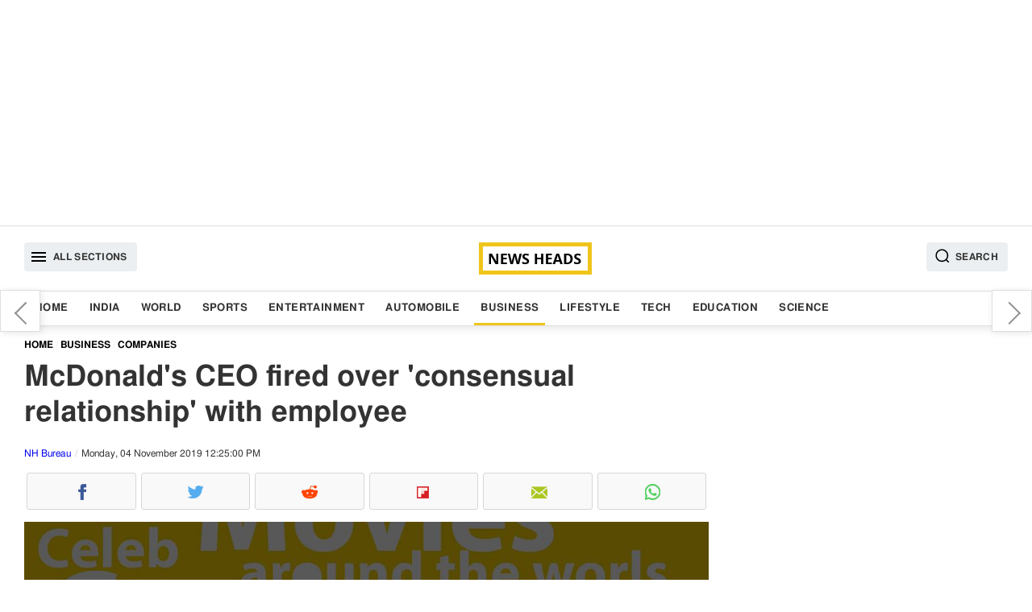

--- FILE ---
content_type: text/html; charset=UTF-8
request_url: https://www.newsheads.in/business/companies/mcdonalds-ceo-fired-over-consensual-relationship-with-employee-article-59340
body_size: 8307
content:
<!DOCTYPE html><html lang="en" data-lazyloadcall="true"><head><meta charset="utf-8" /><link rel="shortcut icon" href="/favicon.ico" type="image/x-icon"><meta name="viewport" content="width=device-width, initial-scale=1.0" /><meta name="google-ite-verification" content="zFR6Brmw3X5x_nA4g59k-WAH4ceHNFXYthBNYq1q1U4" /><meta name="yandex-verification" content="3ab906fce4f260ab" /><meta name="msvalidate.01" content="FEB14B54C2251F2551FB3EEC8374DBBF" /> <script async src="https://pagead2.googlesyndication.com/pagead/js/adsbygoogle.js?client=ca-pub-8997494734440288" crossorigin="anonymous"></script> <meta name="twitter:card" content="summary_large_image"/><meta name="twitter:site" content="@newsheads_in"/><meta name="twitter:creator" content="@newsheads_in" /><meta property="fb:app_id" content="1450446328566545" /><meta property="fb:pages" content="835779506462143" /><link href="https://www.newsheads.in" rel="dns-prefetch"><link href="https://www.newsheads.in" rel="preconnect"><link href="https://static.newsheads.in" rel="dns-prefetch"><link href="https://static.newsheads.in" rel="preconnect"><link href="https://www.google.com" rel="dns-prefetch" ><link href="https://connect.facebook.net" rel="dns-prefetch" ><link rel="alternate" type="application/rss+xml" title="News Heads Networks" href="https://www.newsheads.in/rssfeed?ac=8eccbf6d695197ec4560e5831ab02769"><title>McDonald&#039;s CEO fired over &#039;consensual relationship&#039; with employee</title><meta property="og:title" content="McDonald&#039;s CEO fired over &#039;consensual relationship&#039; with employee"/><meta name="twitter:title" content="McDonald&#039;s CEO fired over &#039;consensual relationship&#039; with employee"/><meta property="og:description" content="McDonald&#039;s has announced the firing of its CEO Steve Easterbrook after the company&#039;s board of directors found out that he &quot;demonstrated poor judgment&quot; in a consensual relationship with an employee."/><meta name="description" content="McDonald&#039;s has announced the firing of its CEO Steve Easterbrook after the company&#039;s board of directors found out that he &quot;demonstrated poor judgment&quot; in a consensual relationship with an employee."/><meta name="twitter:description" content="McDonald&#039;s has announced the firing of its CEO Steve Easterbrook after the company&#039;s board of directors found out that he &quot;demonstrated poor judgment&quot; in a consensual relationship with an employee."/><meta property="og:image" content="https://static.newsheads.in/media/thumbs/2019/11/04/461097989-mcdonald-steve_1200x675.jpg"/><meta name="image" content="https://static.newsheads.in/media/thumbs/2019/11/04/461097989-mcdonald-steve_1200x675.jpg"/><meta name="twitter:image" content="https://static.newsheads.in/media/thumbs/2019/11/04/461097989-mcdonald-steve_1200x675.jpg"/><meta name="news_keywords" content="McDonald, McDonald CEO, McDonald UK, McDonald CEO fired, Steve Easterbrook, Relationship with Employee, Fast food chain, UK Fast food"/><meta name="keywords" content="Steve Easterbrook, McDonald"/><link rel="canonical" href="https://www.newsheads.in/business/companies/mcdonalds-ceo-fired-over-consensual-relationship-with-employee-article-59340"/><meta property="og:url" content="https://www.newsheads.in/business/companies/mcdonalds-ceo-fired-over-consensual-relationship-with-employee-article-59340"/><link property="og:url" href="https://www.newsheads.in/business/companies/mcdonalds-ceo-fired-over-consensual-relationship-with-employee-article-59340"/><link rel="amphtml" href="https://www.newsheads.in/amp/business/companies/mcdonalds-ceo-fired-over-consensual-relationship-with-employee-article-59340"/><Meta property="article:published_time" content="2019-11-04T12:23:21+05:30" /><meta http-equiv="Last-Modified" content="12:25:00"/> <script type='application/ld+json'>{"@context":"http://schema.org/","@type":"NewsArticle","mainEntityOfPage":"https://www.newsheads.in/business/companies/mcdonalds-ceo-fired-over-consensual-relationship-with-employee-article-59340","headline":"McDonald's CEO fired over 'consensual relationship' with employee","image":["https://static.newsheads.in/media/thumbs/2019/11/04/461097989-mcdonald-steve_1200x900.jpg","https://static.newsheads.in/media/thumbs/2019/11/04/461097989-mcdonald-steve_1200x675.jpg","https://static.newsheads.in/media/thumbs/2019/11/04/461097989-mcdonald-steve_1200x1200.jpg"],"datePublished":"2019-11-04T12:23:21+05:30","dateModified":"2019-11-04T12:25:00+05:30","author":{"@type":"Person","name":"Ankit Pal"},"publisher":{"@type":"Organization","name":"News Heads","logo":{"@type":"ImageObject","url":"https://www.newsheads.in/assets/images/newsheads_amp_bg3.png","width":"600","height":"60"}},"description":"McDonald's has announced the firing of its CEO Steve Easterbrook after the company's board of directors found out that he \"demonstrated poor judgment\" in a consensual relationship with an employee.","articleSection":"Business","articleBody":"McDonald's has announced the firing of its CEO Steve Easterbrook after the company's board of directors found out that he \"demonstrated poor judgment\" in a consensual relationship with an employee.On Friday, the directors did a review meeting and concluded that Easterbrook has violated the company guidelines against manager relationships with direct or indirect reports. Easterbrook has been replaced by Chris Kempczinski, previously the president of McDonald's USA.Easterbrook, on the other hand, tagged his relationship with the employee as a 'mistake'. \"Given the values of the company, I agree with the board that it is time for me to move on,\" he wrote.Desiree Moore, a Chicago-based lawyer acting as a spokeswoman for Easterbrook, said he is \"deeply grateful for his time at McDonald's.\"\"He acknowledges his error in judgment and supports the company's decision,\" Moore said, adding that Easterbrook will be not be commenting further.No further details about the relationship have been revealed by the company that led to firing of a CEO.Easterbrook, a former head of the company's U.K. operations, is divorced, according to The Sunday Times.He was appointed the CEO of the company in 2015, when the company was dealing with the declining sales and less customer trust in the brand. McDonald's shares rose under Easterbrook's leadership, and the company retains its spot at the top of U.S. fast food sales, even as the industry faces challenges. Last year, Easterbrook - who is also on the board of Walmart - received $15.9 million in pay."}</script><script type='application/ld+json'>{"@context":"http://schema.org/","@type":"WebPage","url":"https://www.newsheads.in/business/companies/mcdonalds-ceo-fired-over-consensual-relationship-with-employee-article-59340","publisher":"News Heads","name":"McDonald's CEO fired over 'consensual relationship' with employee","author":{"@type":"Organization","name":"News Heads"},"description":"McDonald's has announced the firing of its CEO Steve Easterbrook after the company's board of directors found out that he \"demonstrated poor judgment\" in a consensual relationship with an employee.","potentialAction":{"@type":"SearchAction","target":"https://www.newsheads.in/search?q={search_term}","query-input":"required name=search_term"}}</script> <script>var taboola_container_id='taboola-below-article-59340-7609';var adstpl='PLATFORM_ARTICLE';var template='ARTICLE';var evtCat='PLATFORM_ARTICLE/_wd_';var evtAct='';var evtLbl='';var evtVal='';var adshide='false';</script> <script>window._tscofig=window._tscofig||{};_tscofig.id=59340;var pgtypeURL="https://www.newsheads.in";if('serviceWorker'in navigator){console.log('CLIENT: service worker registration in progress.');navigator.serviceWorker.register('/sw.js').then(function(){console.log('CLIENT: service worker registration complete.');},function(){console.log('CLIENT: service worker registration failure.');});}else{console.log('CLIENT: service worker is not supported.');}</script> <script type="text/javascript"></script>  <script>(function(w,d,s,l,i){w[l]=w[l]||[];w[l].push({'gtm.start':new Date().getTime(),event:'gtm.js'});var f=d.getElementsByTagName(s)[0],j=d.createElement(s),dl=l!='dataLayer'?'&l='+l:'';j.async=true;j.src='https://www.googletagmanager.com/gtm.js?id='+i+dl;f.parentNode.insertBefore(j,f);})(window,document,'script','dataLayer','GTM-56ZPRL7');</script> <!--[if lte IE 8]><link href='https://www.newsheads.in/assets/css/style.min.205.all.css' rel='stylesheet' type='text/css'/> <![endif]--> <!--[if gt IE 8]><!--><link href='https://www.newsheads.in/assets/css/style.min.205.article.css' rel='stylesheet' /> <!--<![endif]--> <script async src="https://www.googletagmanager.com/gtag/js?id=UA-53014231-1"></script> <script>window.dataLayer=window.dataLayer||[];function gtag(){dataLayer.push(arguments);}
gtag('js',new Date());gtag('config','UA-53014231-1');</script> <script async src="https://pagead2.googlesyndication.com/pagead/js/adsbygoogle.js"></script> <script>var getNPcookies=function(e){for(var n=e+"=",t=decodeURIComponent(document.cookie).split(";"),o=0;o<t.length;o++){for(var r=t[o];" "==r.charAt(0);)r=r.substring(1);if(0==r.indexOf(n))return r.substring(n.length,r.length)}return""}
if(typeof getNPcookies==="function"&&getNPcookies('__uconsent')&&getNPcookies('__uconsent').split("#")[2]==="1"){(adsbygoogle=window.adsbygoogle||[]).requestNonPersonalizedAds=0}else{(adsbygoogle=window.adsbygoogle||[]).requestNonPersonalizedAds=1;}</script>  <script type="text/javascript">!function(e,f,u){e.async=1;e.src=u;f.parentNode.insertBefore(e,f);}(document.createElement('script'),document.getElementsByTagName('script')[0],'//cdn.taboola.com/libtrc/newsheads/loader.js');</script> </head><body><div id="fb-root"></div><div class="slidemenubar"><ul><li><span class="afspan closebtn"><a href="javascript:void(0);"><svg version="1.1" id="Capa_1" xmlns="http://www.w3.org/2000/svg" xmlns:xlink="http://www.w3.org/1999/xlink" x="0px" y="0px" viewBox="0 0 409.806 409.806" style="enable-background:new 0 0 409.806 409.806;" xml:space="preserve"> <g> <g> <path d="M228.929,205.01L404.596,29.343c6.78-6.548,6.968-17.352,0.42-24.132c-6.548-6.78-17.352-6.968-24.132-0.42 			c-0.142,0.137-0.282,0.277-0.42,0.42L204.796,180.878L29.129,5.21c-6.78-6.548-17.584-6.36-24.132,0.42 			c-6.388,6.614-6.388,17.099,0,23.713L180.664,205.01L4.997,380.677c-6.663,6.664-6.663,17.468,0,24.132 			c6.664,6.662,17.468,6.662,24.132,0l175.667-175.667l175.667,175.667c6.78,6.548,17.584,6.36,24.132-0.42 			c6.387-6.614,6.387-17.099,0-23.712L228.929,205.01z" /> </g> </g> <g> </g> <g> </g> <g> </g> <g> </g> <g> </g> <g> </g> <g> </g> <g> </g> <g> </g> <g> </g> <g> </g> <g> </g> <g> </g> <g> </g> <g> </g> </svg></a></span></li><li><a class='  ' href='/'>Home</a></li><li><a class='  ' href='/india'>India</a></li><li><a class='  ' href='/world'>World</a></li><li><a class='  ' href='/sports'>Sports</a></li><li><a class='  ' href='/entertainment'>Entertainment</a></li><li><a class='  ' href='/automobile'>Automobile</a></li><li><a class='  current' href='/business'>Business</a></li><li><a class='  ' href='/lifestyle'>Lifestyle</a></li><li><a class='  ' href='/tech'>Tech</a></li><li><a class='  ' href='/education'>Education</a></li><li><a class='  ' href='/science'>Science</a></li></ul></div><div class="wrapper" data-version="7.4.33"><div class="overlay"></div><div class="modal fade searchoverlay" tabindex="-1" role="dialog"><div class="modal-container modal-lg border-box-all clearfix"><div class="modal-content"><form method="get" class="shd" name="searchtopic" action="/search"><div class="searchinnerview border-box "> <input data-testid="search-input" type="text" id="searchbar" name="q" placeholder="Search" value=""> <button type="submit" class="inputSearchicon"> <svg xmlns="http://www.w3.org/2000/svg" x="0px" y="0px" width="19" height="19" viewBox="0 0 24 24" style=" fill:#000000;"> <path d="M 13 3 C 7.4889971 3 3 7.4889971 3 13 C 3 18.511003 7.4889971 23 13 23 C 15.396508 23 17.597385 22.148986 19.322266 20.736328 L 25.292969 26.707031 A 1.0001 1.0001 0 1 0 26.707031 25.292969 L 20.736328 19.322266 C 22.148986 17.597385 23 15.396508 23 13 C 23 7.4889971 18.511003 3 13 3 z M 13 5 C 17.430123 5 21 8.5698774 21 13 C 21 17.430123 17.430123 21 13 21 C 8.5698774 21 5 17.430123 5 13 C 5 8.5698774 8.5698774 5 13 5 z"></path> </svg> </button></div></form></div></div></div><div class="container text-center adszone clearfix border-box"> <ins class="adsbygoogle defaultTopAds" style="display:block" data-ad-client="ca-pub-8997494734440288" data-ad-slot="4147694858" data-ad-format="auto" data-full-width-responsive="true"></ins> <script>(adsbygoogle=window.adsbygoogle||[]).push({});</script> </div> <header id="header" class="clearfix border-box"><div class="container headerinner border-box-all clearfix"> <button class="tabmenu fl humburger" data-target="slidemenubar" data-bcls="sideslider-open"><i><svg height="24" viewBox="0 0 24 24" width="24" xmlns="http://www.w3.org/2000/svg"> <path d="M0 0h24v24H0z" fill="none"></path> <path d="M3 18h18v-2H3v2zm0-5h18v-2H3v2zm0-7v2h18V6H3z"></path> </svg></i><span>All Sections</span></button><a href="https://www.newsheads.in" class="clogo"><img src="https://www.newsheads.in/assets/images/newsheads_black2.png" alt="News Heads"></a><button class="tabmenu fr searchIcon" data-target="searchoverlay" data-bcls="modal-open"> <i> <svg xmlns="http://www.w3.org/2000/svg" x="0px" y="0px" width="19" height="19" viewBox="0 0 24 24" style=" fill:#000000;"> <path d="M 13 3 C 7.4889971 3 3 7.4889971 3 13 C 3 18.511003 7.4889971 23 13 23 C 15.396508 23 17.597385 22.148986 19.322266 20.736328 L 25.292969 26.707031 A 1.0001 1.0001 0 1 0 26.707031 25.292969 L 20.736328 19.322266 C 22.148986 17.597385 23 15.396508 23 13 C 23 7.4889971 18.511003 3 13 3 z M 13 5 C 17.430123 5 21 8.5698774 21 13 C 21 17.430123 17.430123 21 13 21 C 8.5698774 21 5 17.430123 5 13 C 5 8.5698774 8.5698774 5 13 5 z"></path> </svg> </i> <span>Search</span> </button></div></header><nav class="clearfix border-box nav-outer shd"><div class="container border-box-all clearfix"><div class="container-sm-row container-xs-row"><ul class="listinline"><li><a class='  ' href='/'>Home</a></li><li><a class='  ' href='/india'>India</a></li><li><a class='  ' href='/world'>World</a></li><li><a class='  ' href='/sports'>Sports</a></li><li><a class='  ' href='/entertainment'>Entertainment</a></li><li><a class='  ' href='/automobile'>Automobile</a></li><li><a class='  current' href='/business'>Business</a></li><li><a class='  ' href='/lifestyle'>Lifestyle</a></li><li><a class='  ' href='/tech'>Tech</a></li><li><a class='  ' href='/education'>Education</a></li><li><a class='  ' href='/science'>Science</a></li></ul></div></div></nav><div id="main" class="clearfix mainBody"><div class="container border-box-all clearfix"><div class="pure-g bg_ff"><div class="pure-u-1 pure-u-xl-17-24 pure-u-lg-17-24 pure-u-md-17-24 pure-u-sm-1-1 pure-u-xs-1-1 "><div id="infinite_true" class="w100p fl twocolleft2x border-box"><div class="articleSection"  data-guid = "/business/companies/mcdonalds-ceo-fired-over-consensual-relationship-with-employee-article-59340" data-pagetitle = "McDonald&#039;s CEO fired over &#039;consensual relationship&#039; with employee" data-startid="59340" data-nxid="72869" data-sid="59340" data-isrqajax="true"  data-pg="1"  data-isrelated=""><ol class="breadcrumb border-box listinline" itemscope itemtype="http://schema.org/BreadcrumbList"><li itemprop="itemListElement" itemscope
itemtype="http://schema.org/ListItem"><a itemprop="item" href="https://www.newsheads.in"><span itemprop="name">Home</span></a><meta itemprop="position" content="1" /></li><li itemprop="itemListElement" itemscope
itemtype="http://schema.org/ListItem"><a itemprop="item" href="https://www.newsheads.in/business"><span itemprop="name">Business</span></a><meta itemprop="position" content="2" /></li><li itemprop="itemListElement" itemscope
itemtype="http://schema.org/ListItem"><a itemprop="item" href="/business/companies"><span itemprop="name">Companies</span></a><meta itemprop="position" content="3" /></li></ol><article class="border-box fl w100p"><h1 class="articleh1">McDonald&#039;s CEO fired over &#039;consensual relationship&#039; with employee</h1> <span class="pure-u-1 fl fs_12 byline"> <span data-author="Ankit Pal"><a href="https://www.newsheads.in/provider/nh-bureau">NH Bureau</a></span> <span class="dateview">Monday, 04 November 2019 12:25:00 PM</span> </span><div class="pure-u-1"><ul class="listinline dsp_flex nhsocialwidget"><li><span data-plugin='social-share' data-url='https://www.newsheads.in/business/companies/mcdonalds-ceo-fired-over-consensual-relationship-with-employee-article-59340' data-text='McDonald&#039;s CEO fired over &#039;consensual relationship&#039; with employee' class='fb fb_before cursor_pointer text-center border-box iconholder' data-img='https://static.newsheads.in/media/thumbs/2019/11/04/461097989-mcdonald-steve_1200x1200.jpg' data-social-media-type='facebook'><i class='fb fb_before icsp'>Facebook</i></span></li><li><span data-plugin='social-share' data-url='https://www.newsheads.in/business/companies/mcdonalds-ceo-fired-over-consensual-relationship-with-employee-article-59340' data-text='McDonald&#039;s CEO fired over &#039;consensual relationship&#039; with employee' class='tw tw_before cursor_pointer text-center border-box iconholder' data-img='https://static.newsheads.in/media/thumbs/2019/11/04/461097989-mcdonald-steve_1200x1200.jpg' data-social-media-type='twitter'><i class='tw tw_before icsp'>Twitter</i></span></li><li><span data-plugin='social-share' data-url='https://www.newsheads.in/business/companies/mcdonalds-ceo-fired-over-consensual-relationship-with-employee-article-59340' data-text='McDonald&#039;s CEO fired over &#039;consensual relationship&#039; with employee' class='rd rd_before cursor_pointer text-center border-box iconholder' data-img='https://static.newsheads.in/media/thumbs/2019/11/04/461097989-mcdonald-steve_1200x1200.jpg' data-social-media-type='reddit'><i class='rd rd_before icsp'>Reddit</i></span></li><li><span data-plugin='social-share' data-url='https://www.newsheads.in/business/companies/mcdonalds-ceo-fired-over-consensual-relationship-with-employee-article-59340' data-text='McDonald&#039;s CEO fired over &#039;consensual relationship&#039; with employee' class='flb flb_before cursor_pointer text-center border-box iconholder' data-img='https://static.newsheads.in/media/thumbs/2019/11/04/461097989-mcdonald-steve_1200x1200.jpg' data-social-media-type='flipborad'><i class='flb flb_before icsp'>Flipboard</i></span></li><li><span data-plugin='social-share' data-url='https://www.newsheads.in/business/companies/mcdonalds-ceo-fired-over-consensual-relationship-with-employee-article-59340' data-text='McDonald&#039;s CEO fired over &#039;consensual relationship&#039; with employee' class='em em_before cursor_pointer text-center border-box iconholder' data-img='https://static.newsheads.in/media/thumbs/2019/11/04/461097989-mcdonald-steve_1200x1200.jpg' data-social-media-type='email'><i class='em em_before icsp'>Email</i></span></li><li><span data-plugin='social-share' data-url='https://www.newsheads.in/business/companies/mcdonalds-ceo-fired-over-consensual-relationship-with-employee-article-59340' data-text='McDonald&#039;s CEO fired over &#039;consensual relationship&#039; with employee' class='wta wta_before cursor_pointer text-center border-box iconholder' data-img='https://static.newsheads.in/media/thumbs/2019/11/04/461097989-mcdonald-steve_1200x1200.jpg' data-social-media-type='whatsapp'><i class='wta wta_before icsp'>WhatsApp</i></span></li></ul></div><div class="pure-u-1 story_desc"><div class="container-sm-row container-xs-row"><figure class="fl mrgbtm3 story_img bg_f3 text-center shadow_on_img1"><span class="imgbox imgRatio-16x9 imgRatio_resize pos_rel"><img src="https://static.newsheads.in/media/thumbs/2019/11/04/461097989-mcdonald-steve_1200x675.jpg" loading="lazy"  alt="McDonald&#039;s CEO fired over &#039;consensual relationship&#039; with employee" title="McDonald&#039;s CEO fired over &#039;consensual relationship&#039; with employee" class="img-responsive pos_abt div_pos_0 h100p w100p" ></span><figcaption class="w100p fl figcaption border-box">McDonald&#039;s CEO fired over &#039;consensual relationship&#039; with employee</figcaption></figure></div><p> <span class="locinfo">London</span> : McDonald's has announced the firing of its CEO Steve Easterbrook after the company's board of directors found out that he "demonstrated poor judgment" in a consensual relationship with an employee.</p><p>On Friday, the directors did a review meeting and concluded that Easterbrook has violated the company guidelines against manager relationships with direct or indirect reports. Easterbrook has been replaced by Chris Kempczinski, previously the president of McDonald's USA.</p><span class="pdtop2 pdbtm2 adszone text-center contentInnerAds" data-id="1" data-adspos="2" data-para="8"><ins class="adsbygoogle" style="display:block"  data-ad-client="ca-pub-8997494734440288"      data-ad-slot="8348528033" data-ad-format="auto" data-full-width-responsive="true"></ins><script>(adsbygoogle=window.adsbygoogle||[]).push({});</script></span><p>Easterbrook, on the other hand, tagged his relationship with the employee as a 'mistake'. "Given the values of the company, I agree with the board that it is time for me to move on," he wrote.</p><p>Desiree Moore, a Chicago-based lawyer acting as a spokeswoman for Easterbrook, said he is "deeply grateful for his time at McDonald's."</p><p>"He acknowledges his error in judgment and supports the company's decision," Moore said, adding that Easterbrook will be not be commenting further.</p><span class="pdtop2 pdbtm2 adszone text-center contentInnerAds" data-id="2" data-adspos="5" data-para="8"><ins class="adsbygoogle" style="display:block"  data-ad-client="ca-pub-8997494734440288"      data-ad-slot="9340386096" data-ad-format="auto" data-full-width-responsive="true"></ins><script>(adsbygoogle=window.adsbygoogle||[]).push({});</script></span><p>No further details about the relationship have been revealed by the company that led to firing of a CEO.</p><p>Easterbrook, a former head of the company's U.K. operations, is divorced, according to The Sunday Times.</p><p>He was appointed the CEO of the company in 2015, when the company was dealing with the declining sales and less customer trust in the brand. McDonald's shares rose under Easterbrook's leadership, and the company retains its spot at the top of U.S. fast food sales, even as the industry faces challenges. Last year, Easterbrook - who is also on the board of Walmart - received $15.9 million in pay.</p><div><br></div></div></article> <footer class="w100p fl border-box"><div class="pure-xs-row pure-sm-row"><ul class="w100p fl mb_searchtag pd2 border-box"><li><span class="tagtitle fw_6">Tags :</span></li><li><a data-ga='true' data-categories='topic' data-action='click_TopicTag' data-label='/topic/steve-easterbrook' data-value='0'  href="/topic/steve-easterbrook" class="tag">Steve Easterbrook</a></li><li><a data-ga='true' data-categories='topic' data-action='click_TopicTag' data-label='/topic/mcdonald' data-value='1'  href="/topic/mcdonald" class="tag">McDonald</a></li></ul><div class="w100p pbtstmp">Published : 2019-11-04 12:23:21</div><div class="w100p"><ul class="listinline dsp_flex nhsocialwidget"><li><span data-plugin='social-share' data-url='https://www.newsheads.in/business/companies/mcdonalds-ceo-fired-over-consensual-relationship-with-employee-article-59340' data-text='McDonald&#039;s CEO fired over &#039;consensual relationship&#039; with employee' class='fb fb_before cursor_pointer text-center border-box iconholder' data-img='https://static.newsheads.in/media/thumbs/2019/11/04/461097989-mcdonald-steve_1200x1200.jpg' data-social-media-type='facebook'><i class='fb fb_before icsp'>Facebook</i></span></li><li><span data-plugin='social-share' data-url='https://www.newsheads.in/business/companies/mcdonalds-ceo-fired-over-consensual-relationship-with-employee-article-59340' data-text='McDonald&#039;s CEO fired over &#039;consensual relationship&#039; with employee' class='tw tw_before cursor_pointer text-center border-box iconholder' data-img='https://static.newsheads.in/media/thumbs/2019/11/04/461097989-mcdonald-steve_1200x1200.jpg' data-social-media-type='twitter'><i class='tw tw_before icsp'>Twitter</i></span></li><li><span data-plugin='social-share' data-url='https://www.newsheads.in/business/companies/mcdonalds-ceo-fired-over-consensual-relationship-with-employee-article-59340' data-text='McDonald&#039;s CEO fired over &#039;consensual relationship&#039; with employee' class='rd rd_before cursor_pointer text-center border-box iconholder' data-img='https://static.newsheads.in/media/thumbs/2019/11/04/461097989-mcdonald-steve_1200x1200.jpg' data-social-media-type='reddit'><i class='rd rd_before icsp'>Reddit</i></span></li><li><span data-plugin='social-share' data-url='https://www.newsheads.in/business/companies/mcdonalds-ceo-fired-over-consensual-relationship-with-employee-article-59340' data-text='McDonald&#039;s CEO fired over &#039;consensual relationship&#039; with employee' class='flb flb_before cursor_pointer text-center border-box iconholder' data-img='https://static.newsheads.in/media/thumbs/2019/11/04/461097989-mcdonald-steve_1200x1200.jpg' data-social-media-type='flipborad'><i class='flb flb_before icsp'>Flipboard</i></span></li><li><span data-plugin='social-share' data-url='https://www.newsheads.in/business/companies/mcdonalds-ceo-fired-over-consensual-relationship-with-employee-article-59340' data-text='McDonald&#039;s CEO fired over &#039;consensual relationship&#039; with employee' class='em em_before cursor_pointer text-center border-box iconholder' data-img='https://static.newsheads.in/media/thumbs/2019/11/04/461097989-mcdonald-steve_1200x1200.jpg' data-social-media-type='email'><i class='em em_before icsp'>Email</i></span></li><li><span data-plugin='social-share' data-url='https://www.newsheads.in/business/companies/mcdonalds-ceo-fired-over-consensual-relationship-with-employee-article-59340' data-text='McDonald&#039;s CEO fired over &#039;consensual relationship&#039; with employee' class='wta wta_before cursor_pointer text-center border-box iconholder' data-img='https://static.newsheads.in/media/thumbs/2019/11/04/461097989-mcdonald-steve_1200x1200.jpg' data-social-media-type='whatsapp'><i class='wta wta_before icsp'>WhatsApp</i></span></li></ul></div><div id="fbcomment_59340_outer" class="fb-comments fbcommentouter w100p fl border-box" data-href="https://www.newsheads.in/business/companies/mcdonalds-ceo-fired-over-consensual-relationship-with-employee-article-59340"  loading="lazy" data-mobile="Auto-detected" data-width="100%" data-numposts="5"></div><input type="hidden" name="IL_IN_ARTICLE"><div class=" mrgtop3 pd2 w100p fl fs14 lh_22 mrgtop2 mrgbtm2 bg_f3 border-box">For more news and latest updates like us on <a rel="noopener" href="https://www.facebook.com/newsheads.in/" target="_blank"> Facebook</a>, follow us on <a rel="noopener" href="https://twitter.com/newsheads_in" target="_blank">Twitter</a></div></div></footer><div class="nxtStroy_AutoLoader w100p fl " id="getNxtStory"></div><div class="clearfix w100p fl border-box"></div></div></div><div class="w100p fl" id="loader"></div></div><div class="pure-u-1 pure-u-xl-7-24 pure-u-lg-7-24 pure-u-md-7-24 pure-u-sm-1-1  pure-u-xs-1-1 twocolright" next-page-hide><div class="nxtPreContainer shd"><div class="floatingNextPre prvarw"><a data-ga="true" data-categories="nextpreviousarticle" data-action="click_previous_article" data-label="/business/companies/mukesh-ambanis-jio-advises-vodafone-bharti-airtel-on-how-to-clear-dues-article-59339" href="/business/companies/mukesh-ambanis-jio-advises-vodafone-bharti-airtel-on-how-to-clear-dues-article-59339" data-title="Mukesh Ambani&#039;s Jio advises Vodafone, Bharti Airtel on how to clear dues">Mukesh Ambani's Jio advises Vodafone, Bharti Airtel on how to clear dues</a></div><div class="floatingNextPre nxtarw"><a data-ga="true" data-categories="nextpreviousarticle" data-action="click_next_article" data-label="/entertainment/bollywood-news/anushka-sharma-virat-kohli-spend-quality-time-in-bhutan-article-59341" href="/entertainment/bollywood-news/anushka-sharma-virat-kohli-spend-quality-time-in-bhutan-article-59341" data-title="Anushka Sharma, Virat Kohli spend quality time in Bhutan">Anushka Sharma, Virat Kohli spend quality time in Bhutan</a></div></div><div class="pure-u-1 h100p _section_right natural border-box "><div class="adszone w100p rgtpanelads"> <ins class="adsbygoogle artRHSAds" style="display:block" data-ad-client="ca-pub-8997494734440288" data-ad-slot="8555405159" data-ad-format="auto" data-full-width-responsive="true"></ins> <script>(adsbygoogle=window.adsbygoogle||[]).push({});</script> </div><div class="container-sm-row container-xs-row"> <section class="pure-u-1"> <a href="https://play.google.com/store/apps/details?id=in.newsheads.android" target="_blank" style="padding: 10px;
text-align: center;
width: 100%;
display: block;
background: #f3f3f3;
box-sizing: border-box;
margin-top: 10px;"><img src="https://www.newsheads.in/assets/images/gogleplaystore.jpg" style="max-width:50%; align:center" ></a> </section></div><div class="container-sm-row container-xs-row"><section class="pure-u-1"><span class="pure-u-1 clearfix secWidget-title"><span>Top News</span></span><ul class="pure-u-1 fl listinline pd0 storylistview rhtlistview"><li><span class="pure-u-xl-1-4 pure-u-lg-1-4 pure-u-md-1-3 pure-u-sm-1-4 pure-u-xs-1-3"><a data-ga='true' data-categories='/india' data-action='TopStories_NewsItem' data-label='/india/news/north-india-faces-severe-cold-wave-temperature-likely-to-dip-up-to-2-degrees-article-72873' data-value='0'  href="/india/news/north-india-faces-severe-cold-wave-temperature-likely-to-dip-up-to-2-degrees-article-72873"><span class="imgbox imgRatio-4x3 imgRatio_resize pos_rel"><img src="https://www.newsheads.in/assets/images/t1.png"  data-src="https://static.newsheads.in/media/thumbs/2026/01/13/721699599-delhi-temp_160x120.jpg" loading="lazy"  alt="North India faces severe cold wave, temperature likely to dip up to 2 degrees" title="North India faces severe cold wave, temperature likely to dip up to 2 degrees" class="lazy img-responsive w100p h100p pos_abt div_pos_0"/></span></a></span><span class="border-box pdleft3 pure-u-xl-3-4 pure-u-lg-3-4 pure-u-md-16-24 pure-u-sm-3-4 pure-u-xs-16-24"><a data-ga='true' data-categories='/india' data-action='TopStories_NewsItem' data-label='/india/news/north-india-faces-severe-cold-wave-temperature-likely-to-dip-up-to-2-degrees-article-72873' data-value='0'  href="/india/news/north-india-faces-severe-cold-wave-temperature-likely-to-dip-up-to-2-degrees-article-72873"  class="listcontent"><span class="clampMe-auto">North India faces severe cold wave, temperature likely to dip up to 2 degrees</span></a></span></li><li><span class="pure-u-xl-1-4 pure-u-lg-1-4 pure-u-md-1-3 pure-u-sm-1-4 pure-u-xs-1-3"><a data-ga='true' data-categories='/automobile' data-action='TopStories_NewsItem' data-label='/automobile/bikes/all-new-bajaj-chetak-set-to-launch-on-january-14-article-72874' data-value='1'  href="/automobile/bikes/all-new-bajaj-chetak-set-to-launch-on-january-14-article-72874"><span class="imgbox imgRatio-4x3 imgRatio_resize pos_rel"><img src="https://www.newsheads.in/assets/images/t1.png"  data-src="https://static.newsheads.in/media/thumbs/2026/01/13/294810697-bajaj-chetak_160x120.jpg" loading="lazy"  alt="All-new Bajaj Chetak set to launch on January 14" title="All-new Bajaj Chetak set to launch on January 14" class="lazy img-responsive w100p h100p pos_abt div_pos_0"/></span></a></span><span class="border-box pdleft3 pure-u-xl-3-4 pure-u-lg-3-4 pure-u-md-16-24 pure-u-sm-3-4 pure-u-xs-16-24"><a data-ga='true' data-categories='/automobile' data-action='TopStories_NewsItem' data-label='/automobile/bikes/all-new-bajaj-chetak-set-to-launch-on-january-14-article-72874' data-value='1'  href="/automobile/bikes/all-new-bajaj-chetak-set-to-launch-on-january-14-article-72874"  class="listcontent"><span class="clampMe-auto">All-new Bajaj Chetak set to launch on January 14</span></a></span></li><li><span class="pure-u-xl-1-4 pure-u-lg-1-4 pure-u-md-1-3 pure-u-sm-1-4 pure-u-xs-1-3"><a data-ga='true' data-categories='/india' data-action='TopStories_NewsItem' data-label='/india/news/president-droupadi-murmu-confers-pradhan-mantri-rashtriya-bal-puraskar-to-vishwanath-karthikey-padakanti-article-72862' data-value='2'  href="/india/news/president-droupadi-murmu-confers-pradhan-mantri-rashtriya-bal-puraskar-to-vishwanath-karthikey-padakanti-article-72862"><span class="imgbox imgRatio-4x3 imgRatio_resize pos_rel"><img src="https://www.newsheads.in/assets/images/t1.png"  data-src="https://static.newsheads.in/media/thumbs/2025/12/29/530566303-droupadi-murmu_160x120.jpg" loading="lazy"  alt="President Droupadi Murmu confers Pradhan Mantri Rashtriya Bal Puraskar to Vishwanath Karthikey Padakanti" title="President Droupadi Murmu confers Pradhan Mantri Rashtriya Bal Puraskar to Vishwanath Karthikey Padakanti" class="lazy img-responsive w100p h100p pos_abt div_pos_0"/></span></a></span><span class="border-box pdleft3 pure-u-xl-3-4 pure-u-lg-3-4 pure-u-md-16-24 pure-u-sm-3-4 pure-u-xs-16-24"><a data-ga='true' data-categories='/india' data-action='TopStories_NewsItem' data-label='/india/news/president-droupadi-murmu-confers-pradhan-mantri-rashtriya-bal-puraskar-to-vishwanath-karthikey-padakanti-article-72862' data-value='2'  href="/india/news/president-droupadi-murmu-confers-pradhan-mantri-rashtriya-bal-puraskar-to-vishwanath-karthikey-padakanti-article-72862"  class="listcontent"><span class="clampMe-auto">President Droupadi Murmu confers Pradhan Mantri Rashtriya Bal Puraskar to Vishwanath Karthikey Padakanti</span></a></span></li><li><span class="pure-u-xl-1-4 pure-u-lg-1-4 pure-u-md-1-3 pure-u-sm-1-4 pure-u-xs-1-3"><a data-ga='true' data-categories='/sports' data-action='TopStories_NewsItem' data-label='/sports/news/dpsa-hosts-delhi-state-para-powerlifting-championships-202526-at-jawaharlal-nehru-stadium-article-72864' data-value='3'  href="/sports/news/dpsa-hosts-delhi-state-para-powerlifting-championships-202526-at-jawaharlal-nehru-stadium-article-72864"><span class="imgbox imgRatio-4x3 imgRatio_resize pos_rel"><img src="https://www.newsheads.in/assets/images/t1.png"  data-src="https://static.newsheads.in/media/thumbs/2025/12/29/887137666-divyang-para-sports_160x120.jpg" loading="lazy"  alt="DPSA hosts Delhi State Para Powerlifting Championships 2025–26 at Jawaharlal Nehru Stadium" title="DPSA hosts Delhi State Para Powerlifting Championships 2025–26 at Jawaharlal Nehru Stadium" class="lazy img-responsive w100p h100p pos_abt div_pos_0"/></span></a></span><span class="border-box pdleft3 pure-u-xl-3-4 pure-u-lg-3-4 pure-u-md-16-24 pure-u-sm-3-4 pure-u-xs-16-24"><a data-ga='true' data-categories='/sports' data-action='TopStories_NewsItem' data-label='/sports/news/dpsa-hosts-delhi-state-para-powerlifting-championships-202526-at-jawaharlal-nehru-stadium-article-72864' data-value='3'  href="/sports/news/dpsa-hosts-delhi-state-para-powerlifting-championships-202526-at-jawaharlal-nehru-stadium-article-72864"  class="listcontent"><span class="clampMe-auto">DPSA hosts Delhi State Para Powerlifting Championships 2025–26 at Jawaharlal Nehru Stadium</span></a></span></li><li><span class="pure-u-xl-1-4 pure-u-lg-1-4 pure-u-md-1-3 pure-u-sm-1-4 pure-u-xs-1-3"><a data-ga='true' data-categories='/india' data-action='TopStories_NewsItem' data-label='/india/news/96-ex-servicemen-protest-outside-ntpc-bhawan-over-24-year-salary-pension-dues-article-72863' data-value='4'  href="/india/news/96-ex-servicemen-protest-outside-ntpc-bhawan-over-24-year-salary-pension-dues-article-72863"><span class="imgbox imgRatio-4x3 imgRatio_resize pos_rel"><img src="https://www.newsheads.in/assets/images/t1.png"  data-src="https://static.newsheads.in/media/thumbs/2025/12/29/263120943-ntpc-bhawan-protest_160x120.jpg" loading="lazy"  alt="96 Ex-Servicemen protest outside NTPC Bhawan over 24-year salary, pension dues" title="96 Ex-Servicemen protest outside NTPC Bhawan over 24-year salary, pension dues" class="lazy img-responsive w100p h100p pos_abt div_pos_0"/></span></a></span><span class="border-box pdleft3 pure-u-xl-3-4 pure-u-lg-3-4 pure-u-md-16-24 pure-u-sm-3-4 pure-u-xs-16-24"><a data-ga='true' data-categories='/india' data-action='TopStories_NewsItem' data-label='/india/news/96-ex-servicemen-protest-outside-ntpc-bhawan-over-24-year-salary-pension-dues-article-72863' data-value='4'  href="/india/news/96-ex-servicemen-protest-outside-ntpc-bhawan-over-24-year-salary-pension-dues-article-72863"  class="listcontent"><span class="clampMe-auto">96 Ex-Servicemen protest outside NTPC Bhawan over 24-year salary, pension dues</span></a></span></li><li><span class="pure-u-xl-1-4 pure-u-lg-1-4 pure-u-md-1-3 pure-u-sm-1-4 pure-u-xs-1-3"><a data-ga='true' data-categories='/india' data-action='TopStories_NewsItem' data-label='/india/news/worlds-largest-vishva-sanatan-mahapeeth-to-be-built-in-haridwar-at-a-cost-of-1000-crore-article-72859' data-value='5'  href="/india/news/worlds-largest-vishva-sanatan-mahapeeth-to-be-built-in-haridwar-at-a-cost-of-1000-crore-article-72859"><span class="imgbox imgRatio-4x3 imgRatio_resize pos_rel"><img src="https://www.newsheads.in/assets/images/t1.png"  data-src="https://static.newsheads.in/media/thumbs/2025/12/21/110324901-vishwa-sanatan_160x120.jpg" loading="lazy"  alt="World’s Largest Vishva Sanatan Mahapeeth to Be Built in Haridwar at a Cost of ₹1000 Crore" title="World’s Largest Vishva Sanatan Mahapeeth to Be Built in Haridwar at a Cost of ₹1000 Crore" class="lazy img-responsive w100p h100p pos_abt div_pos_0"/></span></a></span><span class="border-box pdleft3 pure-u-xl-3-4 pure-u-lg-3-4 pure-u-md-16-24 pure-u-sm-3-4 pure-u-xs-16-24"><a data-ga='true' data-categories='/india' data-action='TopStories_NewsItem' data-label='/india/news/worlds-largest-vishva-sanatan-mahapeeth-to-be-built-in-haridwar-at-a-cost-of-1000-crore-article-72859' data-value='5'  href="/india/news/worlds-largest-vishva-sanatan-mahapeeth-to-be-built-in-haridwar-at-a-cost-of-1000-crore-article-72859"  class="listcontent"><span class="clampMe-auto">World’s Largest Vishva Sanatan Mahapeeth to Be Built in Haridwar at a Cost of ₹1000 Crore</span></a></span></li><li><span class="pure-u-xl-1-4 pure-u-lg-1-4 pure-u-md-1-3 pure-u-sm-1-4 pure-u-xs-1-3"><a data-ga='true' data-categories='/india' data-action='TopStories_NewsItem' data-label='/india/news/dr-ka-paul-calls-for-immediate-fulfilment-of-bifurcation-promises-to-andhra-pradesh-and-telangana-article-72871' data-value='6'  href="/india/news/dr-ka-paul-calls-for-immediate-fulfilment-of-bifurcation-promises-to-andhra-pradesh-and-telangana-article-72871"><span class="imgbox imgRatio-4x3 imgRatio_resize pos_rel"><img src="https://www.newsheads.in/assets/images/t1.png"  data-src="https://static.newsheads.in/media/thumbs/2026/01/13/358128047-ka-paul_160x120.jpg" loading="lazy"  alt="Dr. K.A. Paul calls for immediate fulfilment of bifurcation promises to Andhra Pradesh and Telangana" title="Dr. K.A. Paul calls for immediate fulfilment of bifurcation promises to Andhra Pradesh and Telangana" class="lazy img-responsive w100p h100p pos_abt div_pos_0"/></span></a></span><span class="border-box pdleft3 pure-u-xl-3-4 pure-u-lg-3-4 pure-u-md-16-24 pure-u-sm-3-4 pure-u-xs-16-24"><a data-ga='true' data-categories='/india' data-action='TopStories_NewsItem' data-label='/india/news/dr-ka-paul-calls-for-immediate-fulfilment-of-bifurcation-promises-to-andhra-pradesh-and-telangana-article-72871' data-value='6'  href="/india/news/dr-ka-paul-calls-for-immediate-fulfilment-of-bifurcation-promises-to-andhra-pradesh-and-telangana-article-72871"  class="listcontent"><span class="clampMe-auto">Dr. K.A. Paul calls for immediate fulfilment of bifurcation promises to Andhra Pradesh and Telangana</span></a></span></li></ul></section></div></div></div></div></div></div> <footer id="footer" class="clearfix footerMain"><div class="container footerinner border-box-all clearfix"><ul class="footer-link listinline text-center"><li class=""> <a href="https://www.newsheads.in/aboutus" class="fc_00" rel="nofollow">About Us</a></li><li class=""> <a href="https://www.newsheads.in/privacypolicy" class="fc_00" rel="nofollow">Privacy Policy</a></li><li class=""> <a href="https://www.newsheads.in/cookie-policy" class="fc_00" rel="nofollow">Cookie Policy</a></li><li class=""> <a href="https://www.newsheads.in/sitemap.xml" class="fc_00">Sitemap</a></li><li class=""> <a href="https://www.newsheads.in/getrss" class="fc_00">RSS</a></li><li class=""> <a href="https://www.newsheads.in/contact" class="fc_00">Contact Us</a></li><li class=""> <a href="https://www.newsheads.in/complaints" class="fc_00" rel="nofollow">Complaints </a></li></ul><div id='copyright' class="text-center w100p fl"><p> <span> Copyright &#169; <a class="fc_00" href='https://www.newsheads.in'> newsheads.in </a> </span></p></div></div> </footer></div> <script src="https://www.newsheads.in/assets/js/jquery-3.4.1.min.js"></script> <script defer src='https://www.newsheads.in/assets/js/app.min.205.js'></script> 
 <script async defer crossorigin="anonymous" src="https://connect.facebook.net/en_GB/sdk.js#xfbml=1&version=v11.0&appId=1450446328566545&autoLogAppEvents=1" nonce="Z3rKmMW7"></script>  <noscript><iframe src="https://www.googletagmanager.com/ns.html?id=GTM-56ZPRL7"
height="0" width="0" style="display:none;visibility:hidden"></iframe></noscript></body></html>

--- FILE ---
content_type: text/html; charset=utf-8
request_url: https://www.google.com/recaptcha/api2/aframe
body_size: 265
content:
<!DOCTYPE HTML><html><head><meta http-equiv="content-type" content="text/html; charset=UTF-8"></head><body><script nonce="tO17KMK74Ou6bek3sWK_iw">/** Anti-fraud and anti-abuse applications only. See google.com/recaptcha */ try{var clients={'sodar':'https://pagead2.googlesyndication.com/pagead/sodar?'};window.addEventListener("message",function(a){try{if(a.source===window.parent){var b=JSON.parse(a.data);var c=clients[b['id']];if(c){var d=document.createElement('img');d.src=c+b['params']+'&rc='+(localStorage.getItem("rc::a")?sessionStorage.getItem("rc::b"):"");window.document.body.appendChild(d);sessionStorage.setItem("rc::e",parseInt(sessionStorage.getItem("rc::e")||0)+1);localStorage.setItem("rc::h",'1768714856914');}}}catch(b){}});window.parent.postMessage("_grecaptcha_ready", "*");}catch(b){}</script></body></html>